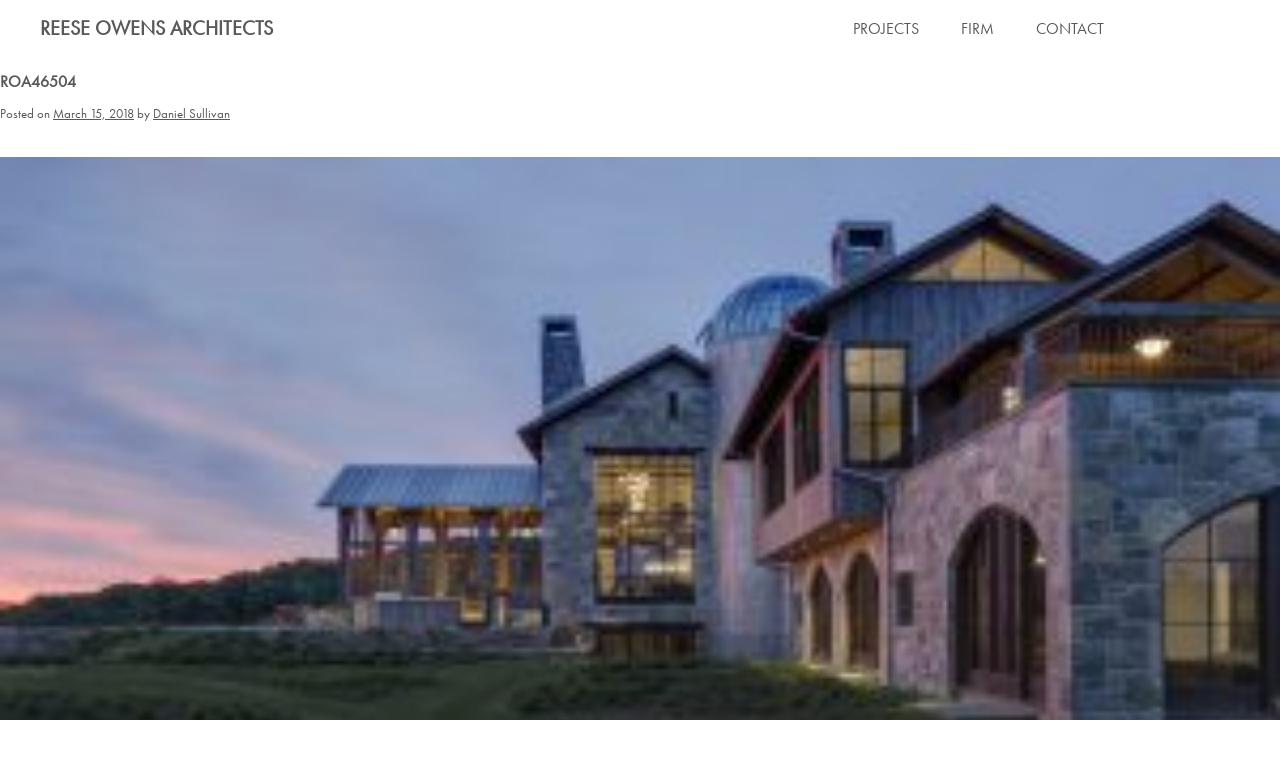

--- FILE ---
content_type: text/html; charset=UTF-8
request_url: https://www.reeseowens.com/project/farmhouse/roa46504/
body_size: 11711
content:
<!DOCTYPE html>
<html lang="en-US">
<head>
<meta charset="UTF-8">
<meta name='viewport' content='width=device-width, initial-scale=1, maximum-scale=1, user-scalable=no' />
<link rel="profile" href="https://gmpg.org/xfn/11">
<link rel="pingback" href="https://www.reeseowens.com/xmlrpc.php">

<meta name='robots' content='index, follow, max-image-preview:large, max-snippet:-1, max-video-preview:-1' />

	<!-- This site is optimized with the Yoast SEO plugin v26.7 - https://yoast.com/wordpress/plugins/seo/ -->
	<title>ROA46504 - Reese Owens Architects</title>
	<link rel="canonical" href="https://www.reeseowens.com/project/farmhouse/roa46504/" />
	<meta property="og:locale" content="en_US" />
	<meta property="og:type" content="article" />
	<meta property="og:title" content="ROA46504 - Reese Owens Architects" />
	<meta property="og:url" content="https://www.reeseowens.com/project/farmhouse/roa46504/" />
	<meta property="og:site_name" content="Reese Owens Architects" />
	<meta property="article:modified_time" content="2018-03-15T19:52:23+00:00" />
	<meta property="og:image" content="https://www.reeseowens.com/project/farmhouse/roa46504" />
	<meta property="og:image:width" content="1920" />
	<meta property="og:image:height" content="942" />
	<meta property="og:image:type" content="image/jpeg" />
	<meta name="twitter:card" content="summary_large_image" />
	<script type="application/ld+json" class="yoast-schema-graph">{"@context":"https://schema.org","@graph":[{"@type":"WebPage","@id":"https://www.reeseowens.com/project/farmhouse/roa46504/","url":"https://www.reeseowens.com/project/farmhouse/roa46504/","name":"ROA46504 - Reese Owens Architects","isPartOf":{"@id":"https://www.reeseowens.com/#website"},"primaryImageOfPage":{"@id":"https://www.reeseowens.com/project/farmhouse/roa46504/#primaryimage"},"image":{"@id":"https://www.reeseowens.com/project/farmhouse/roa46504/#primaryimage"},"thumbnailUrl":"https://www.reeseowens.com/wp-content/uploads/2016/07/ROA46504.jpg","datePublished":"2018-03-15T19:50:48+00:00","dateModified":"2018-03-15T19:52:23+00:00","breadcrumb":{"@id":"https://www.reeseowens.com/project/farmhouse/roa46504/#breadcrumb"},"inLanguage":"en-US","potentialAction":[{"@type":"ReadAction","target":["https://www.reeseowens.com/project/farmhouse/roa46504/"]}]},{"@type":"ImageObject","inLanguage":"en-US","@id":"https://www.reeseowens.com/project/farmhouse/roa46504/#primaryimage","url":"https://www.reeseowens.com/wp-content/uploads/2016/07/ROA46504.jpg","contentUrl":"https://www.reeseowens.com/wp-content/uploads/2016/07/ROA46504.jpg","width":1920,"height":942},{"@type":"BreadcrumbList","@id":"https://www.reeseowens.com/project/farmhouse/roa46504/#breadcrumb","itemListElement":[{"@type":"ListItem","position":1,"name":"Home","item":"https://www.reeseowens.com/"},{"@type":"ListItem","position":2,"name":"FARMHOUSE","item":"https://www.reeseowens.com/project/farmhouse/"},{"@type":"ListItem","position":3,"name":"ROA46504"}]},{"@type":"WebSite","@id":"https://www.reeseowens.com/#website","url":"https://www.reeseowens.com/","name":"Reese Owens Architects","description":"","potentialAction":[{"@type":"SearchAction","target":{"@type":"EntryPoint","urlTemplate":"https://www.reeseowens.com/?s={search_term_string}"},"query-input":{"@type":"PropertyValueSpecification","valueRequired":true,"valueName":"search_term_string"}}],"inLanguage":"en-US"}]}</script>
	<!-- / Yoast SEO plugin. -->


<link rel='dns-prefetch' href='//fonts.googleapis.com' />
<link rel="alternate" type="application/rss+xml" title="Reese Owens Architects &raquo; Feed" href="https://www.reeseowens.com/feed/" />
<link rel="alternate" type="application/rss+xml" title="Reese Owens Architects &raquo; Comments Feed" href="https://www.reeseowens.com/comments/feed/" />
<link rel="alternate" title="oEmbed (JSON)" type="application/json+oembed" href="https://www.reeseowens.com/wp-json/oembed/1.0/embed?url=https%3A%2F%2Fwww.reeseowens.com%2Fproject%2Ffarmhouse%2Froa46504%2F" />
<link rel="alternate" title="oEmbed (XML)" type="text/xml+oembed" href="https://www.reeseowens.com/wp-json/oembed/1.0/embed?url=https%3A%2F%2Fwww.reeseowens.com%2Fproject%2Ffarmhouse%2Froa46504%2F&#038;format=xml" />
<style id='wp-img-auto-sizes-contain-inline-css' type='text/css'>
img:is([sizes=auto i],[sizes^="auto," i]){contain-intrinsic-size:3000px 1500px}
/*# sourceURL=wp-img-auto-sizes-contain-inline-css */
</style>
<style id='wp-emoji-styles-inline-css' type='text/css'>

	img.wp-smiley, img.emoji {
		display: inline !important;
		border: none !important;
		box-shadow: none !important;
		height: 1em !important;
		width: 1em !important;
		margin: 0 0.07em !important;
		vertical-align: -0.1em !important;
		background: none !important;
		padding: 0 !important;
	}
/*# sourceURL=wp-emoji-styles-inline-css */
</style>
<style id='wp-block-library-inline-css' type='text/css'>
:root{--wp-block-synced-color:#7a00df;--wp-block-synced-color--rgb:122,0,223;--wp-bound-block-color:var(--wp-block-synced-color);--wp-editor-canvas-background:#ddd;--wp-admin-theme-color:#007cba;--wp-admin-theme-color--rgb:0,124,186;--wp-admin-theme-color-darker-10:#006ba1;--wp-admin-theme-color-darker-10--rgb:0,107,160.5;--wp-admin-theme-color-darker-20:#005a87;--wp-admin-theme-color-darker-20--rgb:0,90,135;--wp-admin-border-width-focus:2px}@media (min-resolution:192dpi){:root{--wp-admin-border-width-focus:1.5px}}.wp-element-button{cursor:pointer}:root .has-very-light-gray-background-color{background-color:#eee}:root .has-very-dark-gray-background-color{background-color:#313131}:root .has-very-light-gray-color{color:#eee}:root .has-very-dark-gray-color{color:#313131}:root .has-vivid-green-cyan-to-vivid-cyan-blue-gradient-background{background:linear-gradient(135deg,#00d084,#0693e3)}:root .has-purple-crush-gradient-background{background:linear-gradient(135deg,#34e2e4,#4721fb 50%,#ab1dfe)}:root .has-hazy-dawn-gradient-background{background:linear-gradient(135deg,#faaca8,#dad0ec)}:root .has-subdued-olive-gradient-background{background:linear-gradient(135deg,#fafae1,#67a671)}:root .has-atomic-cream-gradient-background{background:linear-gradient(135deg,#fdd79a,#004a59)}:root .has-nightshade-gradient-background{background:linear-gradient(135deg,#330968,#31cdcf)}:root .has-midnight-gradient-background{background:linear-gradient(135deg,#020381,#2874fc)}:root{--wp--preset--font-size--normal:16px;--wp--preset--font-size--huge:42px}.has-regular-font-size{font-size:1em}.has-larger-font-size{font-size:2.625em}.has-normal-font-size{font-size:var(--wp--preset--font-size--normal)}.has-huge-font-size{font-size:var(--wp--preset--font-size--huge)}.has-text-align-center{text-align:center}.has-text-align-left{text-align:left}.has-text-align-right{text-align:right}.has-fit-text{white-space:nowrap!important}#end-resizable-editor-section{display:none}.aligncenter{clear:both}.items-justified-left{justify-content:flex-start}.items-justified-center{justify-content:center}.items-justified-right{justify-content:flex-end}.items-justified-space-between{justify-content:space-between}.screen-reader-text{border:0;clip-path:inset(50%);height:1px;margin:-1px;overflow:hidden;padding:0;position:absolute;width:1px;word-wrap:normal!important}.screen-reader-text:focus{background-color:#ddd;clip-path:none;color:#444;display:block;font-size:1em;height:auto;left:5px;line-height:normal;padding:15px 23px 14px;text-decoration:none;top:5px;width:auto;z-index:100000}html :where(.has-border-color){border-style:solid}html :where([style*=border-top-color]){border-top-style:solid}html :where([style*=border-right-color]){border-right-style:solid}html :where([style*=border-bottom-color]){border-bottom-style:solid}html :where([style*=border-left-color]){border-left-style:solid}html :where([style*=border-width]){border-style:solid}html :where([style*=border-top-width]){border-top-style:solid}html :where([style*=border-right-width]){border-right-style:solid}html :where([style*=border-bottom-width]){border-bottom-style:solid}html :where([style*=border-left-width]){border-left-style:solid}html :where(img[class*=wp-image-]){height:auto;max-width:100%}:where(figure){margin:0 0 1em}html :where(.is-position-sticky){--wp-admin--admin-bar--position-offset:var(--wp-admin--admin-bar--height,0px)}@media screen and (max-width:600px){html :where(.is-position-sticky){--wp-admin--admin-bar--position-offset:0px}}

/*# sourceURL=wp-block-library-inline-css */
</style><style id='global-styles-inline-css' type='text/css'>
:root{--wp--preset--aspect-ratio--square: 1;--wp--preset--aspect-ratio--4-3: 4/3;--wp--preset--aspect-ratio--3-4: 3/4;--wp--preset--aspect-ratio--3-2: 3/2;--wp--preset--aspect-ratio--2-3: 2/3;--wp--preset--aspect-ratio--16-9: 16/9;--wp--preset--aspect-ratio--9-16: 9/16;--wp--preset--color--black: #000000;--wp--preset--color--cyan-bluish-gray: #abb8c3;--wp--preset--color--white: #ffffff;--wp--preset--color--pale-pink: #f78da7;--wp--preset--color--vivid-red: #cf2e2e;--wp--preset--color--luminous-vivid-orange: #ff6900;--wp--preset--color--luminous-vivid-amber: #fcb900;--wp--preset--color--light-green-cyan: #7bdcb5;--wp--preset--color--vivid-green-cyan: #00d084;--wp--preset--color--pale-cyan-blue: #8ed1fc;--wp--preset--color--vivid-cyan-blue: #0693e3;--wp--preset--color--vivid-purple: #9b51e0;--wp--preset--gradient--vivid-cyan-blue-to-vivid-purple: linear-gradient(135deg,rgb(6,147,227) 0%,rgb(155,81,224) 100%);--wp--preset--gradient--light-green-cyan-to-vivid-green-cyan: linear-gradient(135deg,rgb(122,220,180) 0%,rgb(0,208,130) 100%);--wp--preset--gradient--luminous-vivid-amber-to-luminous-vivid-orange: linear-gradient(135deg,rgb(252,185,0) 0%,rgb(255,105,0) 100%);--wp--preset--gradient--luminous-vivid-orange-to-vivid-red: linear-gradient(135deg,rgb(255,105,0) 0%,rgb(207,46,46) 100%);--wp--preset--gradient--very-light-gray-to-cyan-bluish-gray: linear-gradient(135deg,rgb(238,238,238) 0%,rgb(169,184,195) 100%);--wp--preset--gradient--cool-to-warm-spectrum: linear-gradient(135deg,rgb(74,234,220) 0%,rgb(151,120,209) 20%,rgb(207,42,186) 40%,rgb(238,44,130) 60%,rgb(251,105,98) 80%,rgb(254,248,76) 100%);--wp--preset--gradient--blush-light-purple: linear-gradient(135deg,rgb(255,206,236) 0%,rgb(152,150,240) 100%);--wp--preset--gradient--blush-bordeaux: linear-gradient(135deg,rgb(254,205,165) 0%,rgb(254,45,45) 50%,rgb(107,0,62) 100%);--wp--preset--gradient--luminous-dusk: linear-gradient(135deg,rgb(255,203,112) 0%,rgb(199,81,192) 50%,rgb(65,88,208) 100%);--wp--preset--gradient--pale-ocean: linear-gradient(135deg,rgb(255,245,203) 0%,rgb(182,227,212) 50%,rgb(51,167,181) 100%);--wp--preset--gradient--electric-grass: linear-gradient(135deg,rgb(202,248,128) 0%,rgb(113,206,126) 100%);--wp--preset--gradient--midnight: linear-gradient(135deg,rgb(2,3,129) 0%,rgb(40,116,252) 100%);--wp--preset--font-size--small: 13px;--wp--preset--font-size--medium: 20px;--wp--preset--font-size--large: 36px;--wp--preset--font-size--x-large: 42px;--wp--preset--spacing--20: 0.44rem;--wp--preset--spacing--30: 0.67rem;--wp--preset--spacing--40: 1rem;--wp--preset--spacing--50: 1.5rem;--wp--preset--spacing--60: 2.25rem;--wp--preset--spacing--70: 3.38rem;--wp--preset--spacing--80: 5.06rem;--wp--preset--shadow--natural: 6px 6px 9px rgba(0, 0, 0, 0.2);--wp--preset--shadow--deep: 12px 12px 50px rgba(0, 0, 0, 0.4);--wp--preset--shadow--sharp: 6px 6px 0px rgba(0, 0, 0, 0.2);--wp--preset--shadow--outlined: 6px 6px 0px -3px rgb(255, 255, 255), 6px 6px rgb(0, 0, 0);--wp--preset--shadow--crisp: 6px 6px 0px rgb(0, 0, 0);}:where(.is-layout-flex){gap: 0.5em;}:where(.is-layout-grid){gap: 0.5em;}body .is-layout-flex{display: flex;}.is-layout-flex{flex-wrap: wrap;align-items: center;}.is-layout-flex > :is(*, div){margin: 0;}body .is-layout-grid{display: grid;}.is-layout-grid > :is(*, div){margin: 0;}:where(.wp-block-columns.is-layout-flex){gap: 2em;}:where(.wp-block-columns.is-layout-grid){gap: 2em;}:where(.wp-block-post-template.is-layout-flex){gap: 1.25em;}:where(.wp-block-post-template.is-layout-grid){gap: 1.25em;}.has-black-color{color: var(--wp--preset--color--black) !important;}.has-cyan-bluish-gray-color{color: var(--wp--preset--color--cyan-bluish-gray) !important;}.has-white-color{color: var(--wp--preset--color--white) !important;}.has-pale-pink-color{color: var(--wp--preset--color--pale-pink) !important;}.has-vivid-red-color{color: var(--wp--preset--color--vivid-red) !important;}.has-luminous-vivid-orange-color{color: var(--wp--preset--color--luminous-vivid-orange) !important;}.has-luminous-vivid-amber-color{color: var(--wp--preset--color--luminous-vivid-amber) !important;}.has-light-green-cyan-color{color: var(--wp--preset--color--light-green-cyan) !important;}.has-vivid-green-cyan-color{color: var(--wp--preset--color--vivid-green-cyan) !important;}.has-pale-cyan-blue-color{color: var(--wp--preset--color--pale-cyan-blue) !important;}.has-vivid-cyan-blue-color{color: var(--wp--preset--color--vivid-cyan-blue) !important;}.has-vivid-purple-color{color: var(--wp--preset--color--vivid-purple) !important;}.has-black-background-color{background-color: var(--wp--preset--color--black) !important;}.has-cyan-bluish-gray-background-color{background-color: var(--wp--preset--color--cyan-bluish-gray) !important;}.has-white-background-color{background-color: var(--wp--preset--color--white) !important;}.has-pale-pink-background-color{background-color: var(--wp--preset--color--pale-pink) !important;}.has-vivid-red-background-color{background-color: var(--wp--preset--color--vivid-red) !important;}.has-luminous-vivid-orange-background-color{background-color: var(--wp--preset--color--luminous-vivid-orange) !important;}.has-luminous-vivid-amber-background-color{background-color: var(--wp--preset--color--luminous-vivid-amber) !important;}.has-light-green-cyan-background-color{background-color: var(--wp--preset--color--light-green-cyan) !important;}.has-vivid-green-cyan-background-color{background-color: var(--wp--preset--color--vivid-green-cyan) !important;}.has-pale-cyan-blue-background-color{background-color: var(--wp--preset--color--pale-cyan-blue) !important;}.has-vivid-cyan-blue-background-color{background-color: var(--wp--preset--color--vivid-cyan-blue) !important;}.has-vivid-purple-background-color{background-color: var(--wp--preset--color--vivid-purple) !important;}.has-black-border-color{border-color: var(--wp--preset--color--black) !important;}.has-cyan-bluish-gray-border-color{border-color: var(--wp--preset--color--cyan-bluish-gray) !important;}.has-white-border-color{border-color: var(--wp--preset--color--white) !important;}.has-pale-pink-border-color{border-color: var(--wp--preset--color--pale-pink) !important;}.has-vivid-red-border-color{border-color: var(--wp--preset--color--vivid-red) !important;}.has-luminous-vivid-orange-border-color{border-color: var(--wp--preset--color--luminous-vivid-orange) !important;}.has-luminous-vivid-amber-border-color{border-color: var(--wp--preset--color--luminous-vivid-amber) !important;}.has-light-green-cyan-border-color{border-color: var(--wp--preset--color--light-green-cyan) !important;}.has-vivid-green-cyan-border-color{border-color: var(--wp--preset--color--vivid-green-cyan) !important;}.has-pale-cyan-blue-border-color{border-color: var(--wp--preset--color--pale-cyan-blue) !important;}.has-vivid-cyan-blue-border-color{border-color: var(--wp--preset--color--vivid-cyan-blue) !important;}.has-vivid-purple-border-color{border-color: var(--wp--preset--color--vivid-purple) !important;}.has-vivid-cyan-blue-to-vivid-purple-gradient-background{background: var(--wp--preset--gradient--vivid-cyan-blue-to-vivid-purple) !important;}.has-light-green-cyan-to-vivid-green-cyan-gradient-background{background: var(--wp--preset--gradient--light-green-cyan-to-vivid-green-cyan) !important;}.has-luminous-vivid-amber-to-luminous-vivid-orange-gradient-background{background: var(--wp--preset--gradient--luminous-vivid-amber-to-luminous-vivid-orange) !important;}.has-luminous-vivid-orange-to-vivid-red-gradient-background{background: var(--wp--preset--gradient--luminous-vivid-orange-to-vivid-red) !important;}.has-very-light-gray-to-cyan-bluish-gray-gradient-background{background: var(--wp--preset--gradient--very-light-gray-to-cyan-bluish-gray) !important;}.has-cool-to-warm-spectrum-gradient-background{background: var(--wp--preset--gradient--cool-to-warm-spectrum) !important;}.has-blush-light-purple-gradient-background{background: var(--wp--preset--gradient--blush-light-purple) !important;}.has-blush-bordeaux-gradient-background{background: var(--wp--preset--gradient--blush-bordeaux) !important;}.has-luminous-dusk-gradient-background{background: var(--wp--preset--gradient--luminous-dusk) !important;}.has-pale-ocean-gradient-background{background: var(--wp--preset--gradient--pale-ocean) !important;}.has-electric-grass-gradient-background{background: var(--wp--preset--gradient--electric-grass) !important;}.has-midnight-gradient-background{background: var(--wp--preset--gradient--midnight) !important;}.has-small-font-size{font-size: var(--wp--preset--font-size--small) !important;}.has-medium-font-size{font-size: var(--wp--preset--font-size--medium) !important;}.has-large-font-size{font-size: var(--wp--preset--font-size--large) !important;}.has-x-large-font-size{font-size: var(--wp--preset--font-size--x-large) !important;}
/*# sourceURL=global-styles-inline-css */
</style>

<style id='classic-theme-styles-inline-css' type='text/css'>
/*! This file is auto-generated */
.wp-block-button__link{color:#fff;background-color:#32373c;border-radius:9999px;box-shadow:none;text-decoration:none;padding:calc(.667em + 2px) calc(1.333em + 2px);font-size:1.125em}.wp-block-file__button{background:#32373c;color:#fff;text-decoration:none}
/*# sourceURL=/wp-includes/css/classic-themes.min.css */
</style>
<style id='responsive-menu-inline-css' type='text/css'>
#rmp_menu_trigger-705{width: 50px;height: 50px;position: fixed;top: 10px;border-radius: 5px;display: none;text-decoration: none;right: 5%;background: transparent;transition: transform 0.5s, background-color 1s}#rmp_menu_trigger-705 .rmp-trigger-box{width: 21px;color: #fff}#rmp_menu_trigger-705 .rmp-trigger-icon-active, #rmp_menu_trigger-705 .rmp-trigger-text-open{display: none}#rmp_menu_trigger-705.is-active .rmp-trigger-icon-active, #rmp_menu_trigger-705.is-active .rmp-trigger-text-open{display: inline}#rmp_menu_trigger-705.is-active .rmp-trigger-icon-inactive, #rmp_menu_trigger-705.is-active .rmp-trigger-text{display: none}#rmp_menu_trigger-705 .rmp-trigger-label{color: #fff;pointer-events: none;line-height: 13px;font-family: inherit;font-size: 13px;display: inline;text-transform: inherit}#rmp_menu_trigger-705 .rmp-trigger-label.rmp-trigger-label-top{display: block;margin-bottom: 12px}#rmp_menu_trigger-705 .rmp-trigger-label.rmp-trigger-label-bottom{display: block;margin-top: 12px}#rmp_menu_trigger-705 .responsive-menu-pro-inner{display: block}#rmp_menu_trigger-705 .rmp-trigger-icon-inactive .rmp-font-icon{color: #FFFFFF}#rmp_menu_trigger-705 .responsive-menu-pro-inner, #rmp_menu_trigger-705 .responsive-menu-pro-inner::before, #rmp_menu_trigger-705 .responsive-menu-pro-inner::after{width: 21px;height: 5px;background-color: #FFFFFF;border-radius: 4px;position: absolute}#rmp_menu_trigger-705 .rmp-trigger-icon-active .rmp-font-icon{color: #FFFFFF}#rmp_menu_trigger-705.is-active .responsive-menu-pro-inner, #rmp_menu_trigger-705.is-active .responsive-menu-pro-inner::before, #rmp_menu_trigger-705.is-active .responsive-menu-pro-inner::after{background-color: #FFFFFF}#rmp_menu_trigger-705:hover .rmp-trigger-icon-inactive .rmp-font-icon{color: #FFFFFF}#rmp_menu_trigger-705:not(.is-active):hover .responsive-menu-pro-inner, #rmp_menu_trigger-705:not(.is-active):hover .responsive-menu-pro-inner::before, #rmp_menu_trigger-705:not(.is-active):hover .responsive-menu-pro-inner::after{background-color: #FFFFFF}#rmp_menu_trigger-705 .responsive-menu-pro-inner::before{top: 10px}#rmp_menu_trigger-705 .responsive-menu-pro-inner::after{bottom: 10px}#rmp_menu_trigger-705.is-active .responsive-menu-pro-inner::after{bottom: 0}@media screen and (max-width: 400px){#site-navigation{display: none !important}#rmp_menu_trigger-705{display: block}#rmp-container-705{position: fixed;top: 0;margin: 0;transition: transform 0.5s;overflow: auto;display: block;width: 75%;max-width: 100px;background-color: #ffffff;background-image: url("");height: 100%;left: 0;padding-top: 0px;padding-left: 0px;padding-bottom: 0px;padding-right: 0px}#rmp-menu-wrap-705{padding-top: 0px;padding-left: 0px;padding-bottom: 0px;padding-right: 0px;background-color: #ffffff}#rmp-menu-wrap-705 .rmp-menu, #rmp-menu-wrap-705 .rmp-submenu{width: 100%;box-sizing: border-box;margin: 0;padding: 0}#rmp-menu-wrap-705 .rmp-submenu-depth-1 .rmp-menu-item-link{padding-left: 10%}#rmp-menu-wrap-705 .rmp-submenu-depth-2 .rmp-menu-item-link{padding-left: 15%}#rmp-menu-wrap-705 .rmp-submenu-depth-3 .rmp-menu-item-link{padding-left: 20%}#rmp-menu-wrap-705 .rmp-submenu-depth-4 .rmp-menu-item-link{padding-left: 25%}#rmp-menu-wrap-705 .rmp-submenu.rmp-submenu-open{display: block}#rmp-menu-wrap-705 .rmp-menu-item{width: 100%;list-style: none;margin: 0}#rmp-menu-wrap-705 .rmp-menu-item-link{height: 44px;line-height: 44px;font-size: 13px;border-bottom: 1px solid #ffffff;font-family: inherit;color: #5f5f5f;text-align: left;background-color: #ffffff;font-weight: normal;letter-spacing: 0px;display: block;box-sizing: border-box;width: 100%;text-decoration: none;position: relative;overflow: hidden;transition: background-color 1s, border-color 1s, 1s;padding: 0 5%;padding-right: 54px}#rmp-menu-wrap-705 .rmp-menu-item-link:after, #rmp-menu-wrap-705 .rmp-menu-item-link:before{display: none}#rmp-menu-wrap-705 .rmp-menu-item-link:hover, #rmp-menu-wrap-705 .rmp-menu-item-link:focus{color: #ff6600;border-color: #ffffff;background-color: #3C3C3C}#rmp-menu-wrap-705 .rmp-menu-item-link:focus{outline: none;border-color: unset;box-shadow: unset}#rmp-menu-wrap-705 .rmp-menu-item-link .rmp-font-icon{height: 44px;line-height: 44px;margin-right: 10px;font-size: 13px}#rmp-menu-wrap-705 .rmp-menu-current-item .rmp-menu-item-link{color: #ff6600;border-color: #212121;background-color: #5f5f5f}#rmp-menu-wrap-705 .rmp-menu-current-item .rmp-menu-item-link:hover, #rmp-menu-wrap-705 .rmp-menu-current-item .rmp-menu-item-link:focus{color: #ff6600;border-color: #3f3f3f;background-color: #43494C}#rmp-menu-wrap-705 .rmp-menu-subarrow{position: absolute;top: 0;bottom: 0;text-align: center;overflow: hidden;background-size: cover;overflow: hidden;right: 0;border-left-style: solid;border-left-color: #ffffff;border-left-width: 1px;height: 44px;width: 44px;color: #5f5f5f;background-color: #ffffff}#rmp-menu-wrap-705 .rmp-menu-subarrow svg{fill: #5f5f5f}#rmp-menu-wrap-705 .rmp-menu-subarrow:hover{color: #ff6600;border-color: #ffffff;background-color: #3C3C3C}#rmp-menu-wrap-705 .rmp-menu-subarrow:hover svg{fill: #ff6600}#rmp-menu-wrap-705 .rmp-menu-subarrow .rmp-font-icon{margin-right: unset}#rmp-menu-wrap-705 .rmp-menu-subarrow *{vertical-align: middle;line-height: 44px}#rmp-menu-wrap-705 .rmp-menu-subarrow-active{display: block;background-size: cover;color: #fff;border-color: #212121;background-color: #212121}#rmp-menu-wrap-705 .rmp-menu-subarrow-active svg{fill: #fff}#rmp-menu-wrap-705 .rmp-menu-subarrow-active:hover{color: #fff;border-color: #fff;background-color: #3f3f3f}#rmp-menu-wrap-705 .rmp-menu-subarrow-active:hover svg{fill: #fff}#rmp-menu-wrap-705 .rmp-submenu{display: none}#rmp-menu-wrap-705 .rmp-submenu .rmp-menu-item-link{height: 44px;line-height: 44px;letter-spacing: 0px;font-size: 13px;border-bottom: 1px solid #ffffff;font-family: inherit;font-weight: normal;color: #5f5f5f;text-align: left;background-color: #ffffff}#rmp-menu-wrap-705 .rmp-submenu .rmp-menu-item-link:hover, #rmp-menu-wrap-705 .rmp-submenu .rmp-menu-item-link:focus{color: #ff6600;border-color: #ffffff;background-color: #3C3C3C}#rmp-menu-wrap-705 .rmp-submenu .rmp-menu-current-item .rmp-menu-item-link{color: #ff6600;border-color: #212121;background-color: #5f5f5f}#rmp-menu-wrap-705 .rmp-submenu .rmp-menu-current-item .rmp-menu-item-link:hover, #rmp-menu-wrap-705 .rmp-submenu .rmp-menu-current-item .rmp-menu-item-link:focus{color: #ff6600;border-color: #3f3f3f;background-color: #43494C}#rmp-menu-wrap-705 .rmp-submenu .rmp-menu-subarrow{right: 0;border-right: unset;border-left-style: solid;border-left-color: #ffffff;border-left-width: 1px;height: 44px;line-height: 44px;width: 44px;color: #5f5f5f;background-color: #ffffff}#rmp-menu-wrap-705 .rmp-submenu .rmp-menu-subarrow:hover{color: #ff6600;border-color: #ffffff;background-color: #3C3C3C}#rmp-menu-wrap-705 .rmp-submenu .rmp-menu-subarrow-active{color: #fff;border-color: #212121;background-color: #212121}#rmp-menu-wrap-705 .rmp-submenu .rmp-menu-subarrow-active:hover{color: #fff;border-color: #fff;background-color: #3f3f3f}#rmp-menu-wrap-705 .rmp-menu-item-description{margin: 0;padding: 5px 5%;opacity: 0.8;color: #5f5f5f}#rmp-search-box-705{display: block;padding-top: 0px;padding-left: 5%;padding-bottom: 0px;padding-right: 5%}#rmp-search-box-705 .rmp-search-form{margin: 0}#rmp-search-box-705 .rmp-search-box{background: #fff;border: 1px solid #dadada;color: #333;width: 100%;padding: 0 5%;border-radius: 30px;height: 45px;-webkit-appearance: none}#rmp-search-box-705 .rmp-search-box::placeholder{color: #C7C7CD}#rmp-search-box-705 .rmp-search-box:focus{background-color: #fff;outline: 2px solid #dadada;color: #333}#rmp-menu-title-705{background-color: #43494C;color: #5f5f5f;text-align: left;font-size: 14px;padding-top: 10%;padding-left: 5%;padding-bottom: 0%;padding-right: 5%;font-weight: 400;transition: background-color 1s, border-color 1s, color 1s}#rmp-menu-title-705:hover{background-color: #43494C;color: #ff6600}#rmp-menu-title-705 > .rmp-menu-title-link{color: #5f5f5f;width: 100%;background-color: unset;text-decoration: none}#rmp-menu-title-705 > .rmp-menu-title-link:hover{color: #ff6600}#rmp-menu-title-705 .rmp-font-icon{font-size: 14px}#rmp-menu-additional-content-705{padding-top: 0px;padding-left: 5%;padding-bottom: 0px;padding-right: 5%;color: #fff;text-align: center;font-size: 16px}}.rmp-container{display: none;visibility: visible;padding: 0px 0px 0px 0px;z-index: 99998;transition: all 0.3s}.rmp-container.rmp-fade-top, .rmp-container.rmp-fade-left, .rmp-container.rmp-fade-right, .rmp-container.rmp-fade-bottom{display: none}.rmp-container.rmp-slide-left, .rmp-container.rmp-push-left{transform: translateX(-100%);-ms-transform: translateX(-100%);-webkit-transform: translateX(-100%);-moz-transform: translateX(-100%)}.rmp-container.rmp-slide-left.rmp-menu-open, .rmp-container.rmp-push-left.rmp-menu-open{transform: translateX(0);-ms-transform: translateX(0);-webkit-transform: translateX(0);-moz-transform: translateX(0)}.rmp-container.rmp-slide-right, .rmp-container.rmp-push-right{transform: translateX(100%);-ms-transform: translateX(100%);-webkit-transform: translateX(100%);-moz-transform: translateX(100%)}.rmp-container.rmp-slide-right.rmp-menu-open, .rmp-container.rmp-push-right.rmp-menu-open{transform: translateX(0);-ms-transform: translateX(0);-webkit-transform: translateX(0);-moz-transform: translateX(0)}.rmp-container.rmp-slide-top, .rmp-container.rmp-push-top{transform: translateY(-100%);-ms-transform: translateY(-100%);-webkit-transform: translateY(-100%);-moz-transform: translateY(-100%)}.rmp-container.rmp-slide-top.rmp-menu-open, .rmp-container.rmp-push-top.rmp-menu-open{transform: translateY(0);-ms-transform: translateY(0);-webkit-transform: translateY(0);-moz-transform: translateY(0)}.rmp-container.rmp-slide-bottom, .rmp-container.rmp-push-bottom{transform: translateY(100%);-ms-transform: translateY(100%);-webkit-transform: translateY(100%);-moz-transform: translateY(100%)}.rmp-container.rmp-slide-bottom.rmp-menu-open, .rmp-container.rmp-push-bottom.rmp-menu-open{transform: translateX(0);-ms-transform: translateX(0);-webkit-transform: translateX(0);-moz-transform: translateX(0)}.rmp-container::-webkit-scrollbar{width: 0px}.rmp-container ::-webkit-scrollbar-track{box-shadow: inset 0 0 5px transparent}.rmp-container ::-webkit-scrollbar-thumb{background: transparent}.rmp-container ::-webkit-scrollbar-thumb:hover{background: transparent}.rmp-container .rmp-menu-wrap .rmp-menu{transition: none;border-radius: 0;box-shadow: none;background: none;border: 0;bottom: auto;box-sizing: border-box;clip: auto;color: #666;display: block;float: none;font-family: inherit;font-size: 14px;height: auto;left: auto;line-height: 1.7;list-style-type: none;margin: 0;min-height: auto;max-height: none;opacity: 1;outline: none;overflow: visible;padding: 0;position: relative;pointer-events: auto;right: auto;text-align: left;text-decoration: none;text-indent: 0;text-transform: none;transform: none;top: auto;visibility: inherit;width: auto;word-wrap: break-word;white-space: normal}.rmp-container .rmp-menu-additional-content{display: block;word-break: break-word}.rmp-container .rmp-menu-title{display: flex;flex-direction: column}.rmp-container .rmp-menu-title .rmp-menu-title-image{max-width: 100%;margin-bottom: 15px;display: block;margin: auto;margin-bottom: 15px}button.rmp_menu_trigger{z-index: 999999;overflow: hidden;outline: none;border: 0;display: none;margin: 0;transition: transform 0.5s, background-color 0.5s;padding: 0}button.rmp_menu_trigger .responsive-menu-pro-inner::before, button.rmp_menu_trigger .responsive-menu-pro-inner::after{content: "";display: block}button.rmp_menu_trigger .responsive-menu-pro-inner::before{top: 10px}button.rmp_menu_trigger .responsive-menu-pro-inner::after{bottom: 10px}button.rmp_menu_trigger .rmp-trigger-box{width: 40px;display: inline-block;position: relative;pointer-events: none;vertical-align: super}.admin-bar .rmp-container, .admin-bar .rmp_menu_trigger{margin-top: 32px !important}@media screen and (max-width: 782px){.admin-bar .rmp-container, .admin-bar .rmp_menu_trigger{margin-top: 46px !important}}.rmp-menu-trigger-boring .responsive-menu-pro-inner{transition-property: none}.rmp-menu-trigger-boring .responsive-menu-pro-inner::after, .rmp-menu-trigger-boring .responsive-menu-pro-inner::before{transition-property: none}.rmp-menu-trigger-boring.is-active .responsive-menu-pro-inner{transform: rotate(45deg)}.rmp-menu-trigger-boring.is-active .responsive-menu-pro-inner:before{top: 0;opacity: 0}.rmp-menu-trigger-boring.is-active .responsive-menu-pro-inner:after{bottom: 0;transform: rotate(-90deg)}
/*# sourceURL=responsive-menu-inline-css */
</style>
<link rel='stylesheet' id='dashicons-css' href='https://www.reeseowens.com/wp-includes/css/dashicons.min.css?ver=e4d7b2594d1da6c226490c66da87e0e6' type='text/css' media='all' />
<link rel='stylesheet' id='dmm_roa_theme-style-css' href='https://www.reeseowens.com/wp-content/themes/dmm_roa_theme/style.css?ver=e4d7b2594d1da6c226490c66da87e0e6' type='text/css' media='all' />
<link rel='stylesheet' id='dmm_roa_google-pt-sans-css' href='//fonts.googleapis.com/css?family=PT+Sans&#038;ver=e4d7b2594d1da6c226490c66da87e0e6' type='text/css' media='all' />
<script type="text/javascript" src="https://www.reeseowens.com/wp-includes/js/jquery/jquery.min.js?ver=3.7.1" id="jquery-core-js"></script>
<script type="text/javascript" src="https://www.reeseowens.com/wp-includes/js/jquery/jquery-migrate.min.js?ver=3.4.1" id="jquery-migrate-js"></script>
<script type="text/javascript" src="https://www.reeseowens.com/wp-content/themes/dmm_roa_theme/js/imagesloaded.pkgd.min.js?ver=2015082" id="dmm_roa_images_loaded-js"></script>
<link rel="https://api.w.org/" href="https://www.reeseowens.com/wp-json/" /><link rel="alternate" title="JSON" type="application/json" href="https://www.reeseowens.com/wp-json/wp/v2/media/612" /><link rel="EditURI" type="application/rsd+xml" title="RSD" href="https://www.reeseowens.com/xmlrpc.php?rsd" />
<link rel="apple-touch-icon" sizes="180x180" href="/icons/apple-touch-icon.png"><link rel="icon" type="image/png" sizes="32x32" href="/icons/favicon-32x32.png"><link rel="icon" type="image/png" sizes="16x16" href="/icons/favicon-16x16.png"><link rel="manifest" href="/icons/site.webmanifest"><link rel="mask-icon" href="/icons/safari-pinned-tab.svg" color="#595959"><link rel="shortcut icon" href="/icons/favicon.ico"><meta name="msapplication-TileColor" content="#595959"><meta name="msapplication-config" content="/icons/browserconfig.xml"><meta name="theme-color" content="#595959"><style type="text/css">.recentcomments a{display:inline !important;padding:0 !important;margin:0 !important;}</style><script src="//use.typekit.net/vkx3gah.js"></script>
<script>try{Typekit.load();}catch(e){}</script>
</head>

<body data-rsssl=1 class="attachment wp-singular attachment-template-default single single-attachment postid-612 attachmentid-612 attachment-jpeg wp-theme-dmm_roa_theme attachment-roa46504 roa46504 ">
<div id="page" class="hfeed site">
	<a class="skip-link screen-reader-text" href="#content">Skip to content</a>

	<header id="masthead" class="site-header" role="banner">
		<div class="site-branding">
				<h1 class="site-title"><a href="https://www.reeseowens.com/" rel="home">Reese Owens Architects</a></h1>
		</div><!-- .site-branding -->

		<nav id="site-navigation" class="main-navigation" role="navigation">
			<div class="menu-menu-1-container"><ul id="primary-menu" class="menu"><li id="menu-item-19" class="nav-projects menu-item menu-item-type-post_type menu-item-object-page menu-item-19"><a href="https://www.reeseowens.com/projects/">PROJECTS</a></li>
<li id="menu-item-14" class="nav-firm menu-item menu-item-type-post_type menu-item-object-page menu-item-14"><a href="https://www.reeseowens.com/firm/">FIRM</a></li>
<li id="menu-item-13" class="menu-item menu-item-type-post_type menu-item-object-page menu-item-13"><a href="https://www.reeseowens.com/firm/contact/">CONTACT</a></li>
<li id="menu-item-46" class="icn-nav icn-houzz menu-item menu-item-type-custom menu-item-object-custom menu-item-46"><a href="http://houzz.com/">Houzz</a></li>
<li id="menu-item-47" class="icn-nav icn-instagram menu-item menu-item-type-custom menu-item-object-custom menu-item-47"><a href="http://instagram.com/">Instagram</a></li>
<li id="menu-item-48" class="icn-nav icn-twitter menu-item menu-item-type-custom menu-item-object-custom menu-item-48"><a href="http://twitter.com/">Twitter</a></li>
<li id="menu-item-49" class="icn-nav icn-facebook menu-item menu-item-type-custom menu-item-object-custom menu-item-49"><a href="http://facebook.com">Facebook</a></li>
</ul></div>		</nav><!-- #site-navigation -->
			</header><!-- #masthead -->

	<div id="content" class="site-content">

	<div id="primary" class="content-area">
		<main id="main" class="site-main" role="main">

		
			
<article id="post-612" class="post-612 attachment type-attachment status-inherit hentry">
	<header class="entry-header">
		<h1 class="entry-title">ROA46504</h1>
		<div class="entry-meta">
			<span class="posted-on">Posted on <a href="https://www.reeseowens.com/project/farmhouse/roa46504/" rel="bookmark"><time class="entry-date published" datetime="2018-03-15T19:50:48+00:00">March 15, 2018</time><time class="updated" datetime="2018-03-15T19:52:23+00:00">March 15, 2018</time></a></span><span class="byline"> by <span class="author vcard"><a class="url fn n" href="https://www.reeseowens.com/author/daniel-sullivan/">Daniel Sullivan</a></span></span>		</div><!-- .entry-meta -->
	</header><!-- .entry-header -->

	<div class="entry-content">
		<p class="attachment"><a href='https://www.reeseowens.com/wp-content/uploads/2016/07/ROA46504.jpg'><img decoding="async" width="300" height="147" src="https://www.reeseowens.com/wp-content/uploads/2016/07/ROA46504-300x147.jpg" class="attachment-medium size-medium" srcset="https://www.reeseowens.com/wp-content/uploads/2016/07/ROA46504-300x147.jpg 300w, https://www.reeseowens.com/wp-content/uploads/2016/07/ROA46504-768x377.jpg 768w, https://www.reeseowens.com/wp-content/uploads/2016/07/ROA46504-1024x502.jpg 1024w, https://www.reeseowens.com/wp-content/uploads/2016/07/ROA46504-640x314.jpg 640w, https://www.reeseowens.com/wp-content/uploads/2016/07/ROA46504-520x256.jpg 520w, https://www.reeseowens.com/wp-content/uploads/2016/07/ROA46504.jpg 1920w" sizes="(max-width: 300px) 100vw, 300px" /></a></p>
			</div><!-- .entry-content -->

	<footer class="entry-footer">
			</footer><!-- .entry-footer -->
</article><!-- #post-## -->


			
	<nav class="navigation post-navigation" aria-label="Posts">
		<h2 class="screen-reader-text">Post navigation</h2>
		<div class="nav-links"><div class="nav-previous"><a href="https://www.reeseowens.com/project/farmhouse/" rel="prev">FARMHOUSE</a></div></div>
	</nav>
			
		
		</main><!-- #main -->
	</div><!-- #primary -->


<div id="secondary" class="widget-area" role="complementary">
	<aside id="search-2" class="widget widget_search"><form role="search" method="get" class="search-form" action="https://www.reeseowens.com/">
				<label>
					<span class="screen-reader-text">Search for:</span>
					<input type="search" class="search-field" placeholder="Search &hellip;" value="" name="s" />
				</label>
				<input type="submit" class="search-submit" value="Search" />
			</form></aside><aside id="recent-comments-2" class="widget widget_recent_comments"><h2 class="widget-title">Recent Comments</h2><ul id="recentcomments"></ul></aside><aside id="archives-2" class="widget widget_archive"><h2 class="widget-title">Archives</h2>
			<ul>
							</ul>

			</aside><aside id="categories-2" class="widget widget_categories"><h2 class="widget-title">Categories</h2>
			<ul>
				<li class="cat-item-none">No categories</li>			</ul>

			</aside><aside id="meta-2" class="widget widget_meta"><h2 class="widget-title">Meta</h2>
		<ul>
						<li><a rel="nofollow" href="https://www.reeseowens.com/wp-login.php">Log in</a></li>
			<li><a href="https://www.reeseowens.com/feed/">Entries feed</a></li>
			<li><a href="https://www.reeseowens.com/comments/feed/">Comments feed</a></li>

			<li><a href="https://wordpress.org/">WordPress.org</a></li>
		</ul>

		</aside></div><!-- #secondary -->

	</div><!-- #content -->
</div><!-- #page -->
 
<script type="speculationrules">
{"prefetch":[{"source":"document","where":{"and":[{"href_matches":"/*"},{"not":{"href_matches":["/wp-*.php","/wp-admin/*","/wp-content/uploads/*","/wp-content/*","/wp-content/plugins/*","/wp-content/themes/dmm_roa_theme/*","/*\\?(.+)"]}},{"not":{"selector_matches":"a[rel~=\"nofollow\"]"}},{"not":{"selector_matches":".no-prefetch, .no-prefetch a"}}]},"eagerness":"conservative"}]}
</script>
			<button type="button"  aria-controls="rmp-container-705" aria-label="Menu Trigger" id="rmp_menu_trigger-705"  class="rmp_menu_trigger rmp-menu-trigger-boring">
								<span class="rmp-trigger-box">
									<img src="https://www.reeseowens.com//wp-content/uploads/2016/04/icn.menu_.png" alt="" class="rmp-trigger-icon rmp-trigger-icon-inactive" width="100" height="100">
									<img src="https://www.reeseowens.com//wp-content/uploads/2016/04/icn.menu_.png" alt="" class="rmp-trigger-icon rmp-trigger-icon-active" width="100" height="100">
								</span>
					</button>
						<div id="rmp-container-705" class="rmp-container rmp-container rmp-slide-top">
							<div id="rmp-menu-title-705" class="rmp-menu-title">
									<span class="rmp-menu-title-link">
										<span></span>					</span>
							</div>
			<div id="rmp-menu-wrap-705" class="rmp-menu-wrap"><ul id="rmp-menu-705" class="rmp-menu" role="menubar" aria-label="Default Menu"><li id="rmp-menu-item-19" class="nav-projects menu-item menu-item-type-post_type menu-item-object-page rmp-menu-item rmp-menu-top-level-item" role="none"><a  href="https://www.reeseowens.com/projects/"  class="rmp-menu-item-link"  role="menuitem"  >PROJECTS</a></li><li id="rmp-menu-item-14" class="nav-firm menu-item menu-item-type-post_type menu-item-object-page rmp-menu-item rmp-menu-top-level-item" role="none"><a  href="https://www.reeseowens.com/firm/"  class="rmp-menu-item-link"  role="menuitem"  >FIRM</a></li><li id="rmp-menu-item-13" class=" menu-item menu-item-type-post_type menu-item-object-page rmp-menu-item rmp-menu-top-level-item" role="none"><a  href="https://www.reeseowens.com/firm/contact/"  class="rmp-menu-item-link"  role="menuitem"  >CONTACT</a></li><li id="rmp-menu-item-46" class="icn-nav icn-houzz menu-item menu-item-type-custom menu-item-object-custom rmp-menu-item rmp-menu-top-level-item" role="none"><a  href="http://houzz.com/"  class="rmp-menu-item-link"  role="menuitem"  >Houzz</a></li><li id="rmp-menu-item-47" class="icn-nav icn-instagram menu-item menu-item-type-custom menu-item-object-custom rmp-menu-item rmp-menu-top-level-item" role="none"><a  href="http://instagram.com/"  class="rmp-menu-item-link"  role="menuitem"  >Instagram</a></li><li id="rmp-menu-item-48" class="icn-nav icn-twitter menu-item menu-item-type-custom menu-item-object-custom rmp-menu-item rmp-menu-top-level-item" role="none"><a  href="http://twitter.com/"  class="rmp-menu-item-link"  role="menuitem"  >Twitter</a></li><li id="rmp-menu-item-49" class="icn-nav icn-facebook menu-item menu-item-type-custom menu-item-object-custom rmp-menu-item rmp-menu-top-level-item" role="none"><a  href="http://facebook.com"  class="rmp-menu-item-link"  role="menuitem"  >Facebook</a></li></ul></div>			<div id="rmp-search-box-705" class="rmp-search-box">
					<form action="https://www.reeseowens.com/" class="rmp-search-form" role="search">
						<input type="search" name="s" title="Search" placeholder="Search" class="rmp-search-box">
					</form>
				</div>
						<div id="rmp-menu-additional-content-705" class="rmp-menu-additional-content">
									</div>
						</div>
			<script type="text/javascript" id="rmp_menu_scripts-js-extra">
/* <![CDATA[ */
var rmp_menu = {"ajaxURL":"https://www.reeseowens.com/wp-admin/admin-ajax.php","wp_nonce":"b16178f494","menu":[{"menu_theme":null,"theme_type":"default","theme_location_menu":"","submenu_submenu_arrow_width":"44","submenu_submenu_arrow_width_unit":"px","submenu_submenu_arrow_height":"44","submenu_submenu_arrow_height_unit":"px","submenu_arrow_position":"right","submenu_sub_arrow_background_colour":"#ffffff","submenu_sub_arrow_background_hover_colour":"#3C3C3C","submenu_sub_arrow_background_colour_active":"#212121","submenu_sub_arrow_background_hover_colour_active":"#3f3f3f","submenu_sub_arrow_border_width":"1","submenu_sub_arrow_border_width_unit":"px","submenu_sub_arrow_border_colour":"#ffffff","submenu_sub_arrow_border_hover_colour":"#ffffff","submenu_sub_arrow_border_colour_active":"#212121","submenu_sub_arrow_border_hover_colour_active":"#fff","submenu_sub_arrow_shape_colour":"#5f5f5f","submenu_sub_arrow_shape_hover_colour":"#ff6600","submenu_sub_arrow_shape_colour_active":"#fff","submenu_sub_arrow_shape_hover_colour_active":"#fff","use_header_bar":"off","header_bar_items_order":"{\"logo\": \"on\",\"title\":\"on\",\"search\":\"on\",\"html content\":\"on\",\"button\":\"on\"}","header_bar_title":"","header_bar_html_content":"","header_bar_logo":"","header_bar_logo_link":"","header_bar_logo_width":null,"header_bar_logo_width_unit":"%","header_bar_logo_height":null,"header_bar_logo_height_unit":"%","header_bar_height":"80","header_bar_height_unit":"px","header_bar_padding":{"top":"0px","right":"5%","bottom":"0px","left":"5%"},"header_bar_font":"","header_bar_font_size":"14","header_bar_font_size_unit":"px","header_bar_text_color":"#ffffff","header_bar_background_color":"#ffffff","header_bar_breakpoint":"800","header_bar_position_type":"fixed","header_bar_adjust_page":null,"header_bar_scroll_enable":"off","header_bar_scroll_background_color":"#36bdf6","mobile_breakpoint":"600","tablet_breakpoint":"400","transition_speed":"1","sub_menu_speed":"0.2","show_menu_on_page_load":"","menu_disable_scrolling":"off","menu_overlay":"off","menu_overlay_colour":"rgba(0,0,0,0.7)","desktop_menu_width":"","desktop_menu_width_unit":"px","desktop_menu_positioning":"fixed","desktop_menu_side":"","desktop_menu_to_hide":"","use_current_theme_location":"off","mega_menu":{"225":"off","227":"off","229":"off","228":"off","226":"off"},"desktop_submenu_open_animation":"","desktop_submenu_open_animation_speed":"0ms","desktop_submenu_open_on_click":"","desktop_menu_hide_and_show":"","menu_name":"Default Menu","menu_to_use":"menu-1","different_menu_for_mobile":"off","menu_to_use_in_mobile":"main-menu","use_mobile_menu":"on","use_tablet_menu":"on","use_desktop_menu":null,"menu_display_on":"all-pages","menu_to_hide":"#site-navigation","submenu_descriptions_on":"","custom_walker":"","menu_background_colour":"#ffffff","menu_depth":"2","smooth_scroll_on":"off","smooth_scroll_speed":"500","menu_font_icons":[],"menu_links_height":"44","menu_links_height_unit":"px","menu_links_line_height":"44","menu_links_line_height_unit":"px","menu_depth_0":"5","menu_depth_0_unit":"%","menu_font_size":"13","menu_font_size_unit":"px","menu_font":"","menu_font_weight":"normal","menu_text_alignment":"left","menu_text_letter_spacing":"","menu_word_wrap":"off","menu_link_colour":"#5f5f5f","menu_link_hover_colour":"#ff6600","menu_current_link_colour":"#ff6600","menu_current_link_hover_colour":"#ff6600","menu_item_background_colour":"#ffffff","menu_item_background_hover_colour":"#3C3C3C","menu_current_item_background_colour":"#5f5f5f","menu_current_item_background_hover_colour":"#43494C","menu_border_width":"1","menu_border_width_unit":"px","menu_item_border_colour":"#ffffff","menu_item_border_colour_hover":"#ffffff","menu_current_item_border_colour":"#212121","menu_current_item_border_hover_colour":"#3f3f3f","submenu_links_height":"44","submenu_links_height_unit":"px","submenu_links_line_height":"44","submenu_links_line_height_unit":"px","menu_depth_side":"left","menu_depth_1":"10","menu_depth_1_unit":"%","menu_depth_2":"15","menu_depth_2_unit":"%","menu_depth_3":"20","menu_depth_3_unit":"%","menu_depth_4":"25","menu_depth_4_unit":"%","submenu_item_background_colour":"#ffffff","submenu_item_background_hover_colour":"#3C3C3C","submenu_current_item_background_colour":"#5f5f5f","submenu_current_item_background_hover_colour":"#43494C","submenu_border_width":"1","submenu_border_width_unit":"px","submenu_item_border_colour":"#ffffff","submenu_item_border_colour_hover":"#ffffff","submenu_current_item_border_colour":"#212121","submenu_current_item_border_hover_colour":"#3f3f3f","submenu_font_size":"13","submenu_font_size_unit":"px","submenu_font":"","submenu_font_weight":"normal","submenu_text_letter_spacing":"","submenu_text_alignment":"left","submenu_link_colour":"#5f5f5f","submenu_link_hover_colour":"#ff6600","submenu_current_link_colour":"#ff6600","submenu_current_link_hover_colour":"#ff6600","inactive_arrow_shape":"\u25bc","active_arrow_shape":"\u25b2","inactive_arrow_font_icon":"","active_arrow_font_icon":"","inactive_arrow_image":"","active_arrow_image":"","submenu_arrow_width":"44","submenu_arrow_width_unit":"px","submenu_arrow_height":"44","submenu_arrow_height_unit":"px","arrow_position":"right","menu_sub_arrow_shape_colour":"#5f5f5f","menu_sub_arrow_shape_hover_colour":"#ff6600","menu_sub_arrow_shape_colour_active":"#fff","menu_sub_arrow_shape_hover_colour_active":"#fff","menu_sub_arrow_border_width":"1","menu_sub_arrow_border_width_unit":"px","menu_sub_arrow_border_colour":"#ffffff","menu_sub_arrow_border_hover_colour":"#ffffff","menu_sub_arrow_border_colour_active":"#212121","menu_sub_arrow_border_hover_colour_active":"#fff","menu_sub_arrow_background_colour":"#ffffff","menu_sub_arrow_background_hover_colour":"#3C3C3C","menu_sub_arrow_background_colour_active":"#212121","menu_sub_arrow_background_hover_colour_active":"#3f3f3f","fade_submenus":"off","fade_submenus_side":"left","fade_submenus_delay":"100","fade_submenus_speed":"500","use_slide_effect":"off","slide_effect_back_to_text":"Back","accordion_animation":"off","auto_expand_all_submenus":"off","auto_expand_current_submenus":"on","menu_item_click_to_trigger_submenu":"off","button_width":"50","button_width_unit":"px","button_height":"50","button_height_unit":"px","button_background_colour":"#000000","button_background_colour_hover":"#000","button_background_colour_active":"#000000","toggle_button_border_radius":"5","button_transparent_background":"on","button_left_or_right":"right","button_position_type":"fixed","button_distance_from_side":"5","button_distance_from_side_unit":"%","button_top":"10","button_top_unit":"px","button_push_with_animation":"off","button_click_animation":"boring","button_line_margin":"6","button_line_margin_unit":"px","button_line_width":"21","button_line_width_unit":"px","button_line_height":"5","button_line_height_unit":"px","button_line_colour":"#FFFFFF","button_line_colour_hover":"#FFFFFF","button_line_colour_active":"#FFFFFF","button_font_icon":"","button_font_icon_when_clicked":"","button_image":"https://www.reeseowens.com//wp-content/uploads/2016/04/icn.menu_.png","button_image_when_clicked":"https://www.reeseowens.com//wp-content/uploads/2016/04/icn.menu_.png","button_title":"","button_title_open":null,"button_title_position":"bottom","menu_container_columns":"","button_font":"","button_font_size":"13","button_font_size_unit":"px","button_title_line_height":"13","button_title_line_height_unit":"px","button_text_colour":"#fff","button_trigger_type_click":"on","button_trigger_type_hover":"off","button_click_trigger":"#responsive-menu-button","items_order":{"title":"on","menu":"on","search":"on","additional content":"on"},"menu_title":"","menu_title_link":"","menu_title_link_location":"_self","menu_title_image":"","menu_title_font_icon":"","menu_title_section_padding":{"top":"10%","right":"5%","bottom":"0%","left":"5%"},"menu_title_background_colour":"#43494C","menu_title_background_hover_colour":"#43494C","menu_title_font_size":"14","menu_title_font_size_unit":"px","menu_title_alignment":"left","menu_title_font_weight":"400","menu_title_font_family":"","menu_title_colour":"#5f5f5f","menu_title_hover_colour":"#ff6600","menu_title_image_width":null,"menu_title_image_width_unit":"%","menu_title_image_height":null,"menu_title_image_height_unit":"px","menu_additional_content":"","menu_additional_section_padding":{"left":"5%","top":"0px","right":"5%","bottom":"0px"},"menu_additional_content_font_size":"16","menu_additional_content_font_size_unit":"px","menu_additional_content_alignment":"center","menu_additional_content_colour":"#fff","menu_search_box_text":"Search","menu_search_box_code":"","menu_search_section_padding":{"left":"5%","top":"0px","right":"5%","bottom":"0px"},"menu_search_box_height":"45","menu_search_box_height_unit":"px","menu_search_box_border_radius":"30","menu_search_box_text_colour":"#333","menu_search_box_background_colour":"#fff","menu_search_box_placeholder_colour":"#C7C7CD","menu_search_box_border_colour":"#dadada","menu_section_padding":{"top":"0px","right":"0px","bottom":"0px","left":"0px"},"menu_width":"75","menu_width_unit":"%","menu_maximum_width":"100","menu_maximum_width_unit":"px","menu_minimum_width":"","menu_minimum_width_unit":"px","menu_auto_height":"off","menu_container_padding":{"top":"0px","right":"0px","bottom":"0px","left":"0px"},"menu_container_background_colour":"#ffffff","menu_background_image":"","animation_type":"slide","menu_appear_from":"top","animation_speed":"0.5","page_wrapper":"","menu_close_on_body_click":"off","menu_close_on_scroll":"off","menu_close_on_link_click":"off","enable_touch_gestures":"","active_arrow_font_icon_type":"font-awesome","active_arrow_image_alt":"","admin_theme":"light","breakpoint":"400","button_font_icon_type":"font-awesome","button_font_icon_when_clicked_type":"font-awesome","button_image_alt":"","button_image_alt_when_clicked":"","button_trigger_type":"click","custom_css":"","desktop_menu_options":"{}","excluded_pages":null,"external_files":"off","header_bar_logo_alt":"","hide_on_desktop":"off","hide_on_mobile":"off","inactive_arrow_font_icon_type":"font-awesome","inactive_arrow_image_alt":"","keyboard_shortcut_close_menu":"27,37","keyboard_shortcut_open_menu":"32,39","menu_adjust_for_wp_admin_bar":"off","menu_depth_5":"30","menu_depth_5_unit":"%","menu_title_font_icon_type":"font-awesome","menu_title_image_alt":"","minify_scripts":"on","mobile_only":"off","remove_bootstrap":"","remove_fontawesome":"","scripts_in_footer":"on","shortcode":"off","single_menu_font":"","single_menu_font_size":"14","single_menu_font_size_unit":"px","single_menu_height":"80","single_menu_height_unit":"px","single_menu_item_background_colour":"#ffffff","single_menu_item_background_colour_hover":"#ffffff","single_menu_item_link_colour":"#ffffff","single_menu_item_link_colour_hover":"#ffffff","single_menu_item_submenu_background_colour":"#ffffff","single_menu_item_submenu_background_colour_hover":"#ffffff","single_menu_item_submenu_link_colour":"#ffffff","single_menu_item_submenu_link_colour_hover":"#ffffff","single_menu_line_height":"80","single_menu_line_height_unit":"px","single_menu_submenu_font":"","single_menu_submenu_font_size":"12","single_menu_submenu_font_size_unit":"px","single_menu_submenu_height":"40","single_menu_submenu_height_unit":"px","single_menu_submenu_line_height":"40","single_menu_submenu_line_height_unit":"px","menu_title_padding":{"left":"5%","top":"0px","right":"5%","bottom":"0px"},"menu_id":705,"active_toggle_contents":"\u25b2","inactive_toggle_contents":"\u25bc"}]};
//# sourceURL=rmp_menu_scripts-js-extra
/* ]]> */
</script>
<script type="text/javascript" src="https://www.reeseowens.com/wp-content/plugins/responsive-menu/v4.0.0/assets/js/rmp-menu.min.js?ver=4.6.0" id="rmp_menu_scripts-js"></script>
<script type="text/javascript" src="https://www.reeseowens.com/wp-content/themes/dmm_roa_theme/js/navigation.js?ver=20120206" id="dmm_roa_theme-navigation-js"></script>
<script type="text/javascript" src="https://www.reeseowens.com/wp-content/themes/dmm_roa_theme/js/skip-link-focus-fix.js?ver=20130115" id="dmm_roa_theme-skip-link-focus-fix-js"></script>
<script type="text/javascript" src="https://www.reeseowens.com/wp-content/themes/dmm_roa_theme/js/jquery.bxslider.min.js?ver=20150802" id="dmm_roa_theme-bxSlider-js"></script>
<script id="wp-emoji-settings" type="application/json">
{"baseUrl":"https://s.w.org/images/core/emoji/17.0.2/72x72/","ext":".png","svgUrl":"https://s.w.org/images/core/emoji/17.0.2/svg/","svgExt":".svg","source":{"concatemoji":"https://www.reeseowens.com/wp-includes/js/wp-emoji-release.min.js?ver=e4d7b2594d1da6c226490c66da87e0e6"}}
</script>
<script type="module">
/* <![CDATA[ */
/*! This file is auto-generated */
const a=JSON.parse(document.getElementById("wp-emoji-settings").textContent),o=(window._wpemojiSettings=a,"wpEmojiSettingsSupports"),s=["flag","emoji"];function i(e){try{var t={supportTests:e,timestamp:(new Date).valueOf()};sessionStorage.setItem(o,JSON.stringify(t))}catch(e){}}function c(e,t,n){e.clearRect(0,0,e.canvas.width,e.canvas.height),e.fillText(t,0,0);t=new Uint32Array(e.getImageData(0,0,e.canvas.width,e.canvas.height).data);e.clearRect(0,0,e.canvas.width,e.canvas.height),e.fillText(n,0,0);const a=new Uint32Array(e.getImageData(0,0,e.canvas.width,e.canvas.height).data);return t.every((e,t)=>e===a[t])}function p(e,t){e.clearRect(0,0,e.canvas.width,e.canvas.height),e.fillText(t,0,0);var n=e.getImageData(16,16,1,1);for(let e=0;e<n.data.length;e++)if(0!==n.data[e])return!1;return!0}function u(e,t,n,a){switch(t){case"flag":return n(e,"\ud83c\udff3\ufe0f\u200d\u26a7\ufe0f","\ud83c\udff3\ufe0f\u200b\u26a7\ufe0f")?!1:!n(e,"\ud83c\udde8\ud83c\uddf6","\ud83c\udde8\u200b\ud83c\uddf6")&&!n(e,"\ud83c\udff4\udb40\udc67\udb40\udc62\udb40\udc65\udb40\udc6e\udb40\udc67\udb40\udc7f","\ud83c\udff4\u200b\udb40\udc67\u200b\udb40\udc62\u200b\udb40\udc65\u200b\udb40\udc6e\u200b\udb40\udc67\u200b\udb40\udc7f");case"emoji":return!a(e,"\ud83e\u1fac8")}return!1}function f(e,t,n,a){let r;const o=(r="undefined"!=typeof WorkerGlobalScope&&self instanceof WorkerGlobalScope?new OffscreenCanvas(300,150):document.createElement("canvas")).getContext("2d",{willReadFrequently:!0}),s=(o.textBaseline="top",o.font="600 32px Arial",{});return e.forEach(e=>{s[e]=t(o,e,n,a)}),s}function r(e){var t=document.createElement("script");t.src=e,t.defer=!0,document.head.appendChild(t)}a.supports={everything:!0,everythingExceptFlag:!0},new Promise(t=>{let n=function(){try{var e=JSON.parse(sessionStorage.getItem(o));if("object"==typeof e&&"number"==typeof e.timestamp&&(new Date).valueOf()<e.timestamp+604800&&"object"==typeof e.supportTests)return e.supportTests}catch(e){}return null}();if(!n){if("undefined"!=typeof Worker&&"undefined"!=typeof OffscreenCanvas&&"undefined"!=typeof URL&&URL.createObjectURL&&"undefined"!=typeof Blob)try{var e="postMessage("+f.toString()+"("+[JSON.stringify(s),u.toString(),c.toString(),p.toString()].join(",")+"));",a=new Blob([e],{type:"text/javascript"});const r=new Worker(URL.createObjectURL(a),{name:"wpTestEmojiSupports"});return void(r.onmessage=e=>{i(n=e.data),r.terminate(),t(n)})}catch(e){}i(n=f(s,u,c,p))}t(n)}).then(e=>{for(const n in e)a.supports[n]=e[n],a.supports.everything=a.supports.everything&&a.supports[n],"flag"!==n&&(a.supports.everythingExceptFlag=a.supports.everythingExceptFlag&&a.supports[n]);var t;a.supports.everythingExceptFlag=a.supports.everythingExceptFlag&&!a.supports.flag,a.supports.everything||((t=a.source||{}).concatemoji?r(t.concatemoji):t.wpemoji&&t.twemoji&&(r(t.twemoji),r(t.wpemoji)))});
//# sourceURL=https://www.reeseowens.com/wp-includes/js/wp-emoji-loader.min.js
/* ]]> */
</script>

</body>
</html>


--- FILE ---
content_type: text/css
request_url: https://www.reeseowens.com/wp-content/themes/dmm_roa_theme/style.css?ver=e4d7b2594d1da6c226490c66da87e0e6
body_size: 6258
content:
/*
Theme Name: dmm_roa_theme
Theme URI: http://underscores.me/
Author: Dane Morgan
Author URI: http://danemorganmedia/custom-wordpress-websites
Description: Custom WordPress theme for Reese Owens Architects
Version: 1.0.0
License: GNU General Public License v2 or later
License URI: http://www.gnu.org/licenses/gpl-2.0.html
Text Domain: dmm_roa_theme
Tags:

This theme, like WordPress, is licensed under the GPL.
Use it to make something cool, have fun, and share what you've learned with others.

dmm_roa_theme is based on Underscores http://underscores.me/, (C) 2012-2015 Automattic, Inc.
Underscores is distributed under the terms of the GNU GPL v2 or later.

Normalizing styles have been helped along thanks to the fine work of
Nicolas Gallagher and Jonathan Neal http://necolas.github.com/normalize.css/
*/

/*--------------------------------------------------------------
>>> TABLE OF CONTENTS:
----------------------------------------------------------------
# Normalize
# Typography
# Elements
# Forms
# Navigation
	## Links
	## Menus
# Accessibility
# Alignments
# Clearings
# Widgets
# Content
    ## Posts and pages
	## Asides
	## Comments
# Infinite scroll
# Media
	## Captions
	## Galleries
--------------------------------------------------------------*/

/*
 * Fonts
 */
/* @import must be at top of file, otherwise CSS will not work */
/*@import url("//hello.myfonts.net/count/2eef1d");*/

@font-face {font-family: 'FuturaPT-Book';src: url('webfonts/2EEF1D_0_0.eot');src: url('webfonts/2EEF1D_0_0.eot?#iefix') format('embedded-opentype'),url('webfonts/2EEF1D_0_0.woff2') format('woff2'),url('webfonts/2EEF1D_0_0.woff') format('woff'),url('webfonts/2EEF1D_0_0.ttf') format('truetype');}
@font-face {font-family: 'FuturaPT-BookObl';src: url('webfonts/2EEF1D_1_0.eot');src: url('webfonts/2EEF1D_1_0.eot?#iefix') format('embedded-opentype'),url('webfonts/2EEF1D_1_0.woff2') format('woff2'),url('webfonts/2EEF1D_1_0.woff') format('woff'),url('webfonts/2EEF1D_1_0.ttf') format('truetype');}
@font-face {font-family: 'FuturaPT-Bold';src: url('webfonts/2EEF1D_2_0.eot');src: url('webfonts/2EEF1D_2_0.eot?#iefix') format('embedded-opentype'),url('webfonts/2EEF1D_2_0.woff2') format('woff2'),url('webfonts/2EEF1D_2_0.woff') format('woff'),url('webfonts/2EEF1D_2_0.ttf') format('truetype');}

/*--------------------------------------------------------------
# Normalize
--------------------------------------------------------------*/
html {
	font-family: 'FuturaPT-Book';
	-webkit-text-size-adjust: 100%;
	-ms-text-size-adjust:     100%;
	background:#fff;
}

body {
	font-family: 'FuturaPT-Book';
	color:#595959;
	background:#fff;
	margin: 0;
	width:100%;
	height:100%;
}
body.front-page,
body.page-studio,
body.page-projects,
body.single-project,
body.page-firm {
	overflow: hidden;
}
body.page-studio,
body.page-projects {
	height:auto;
	overflow: auto;
}
article,
aside,
details,
figcaption,
figure,
footer,
header,
main,
menu,
nav,
section,
summary {
	display: block;
}

audio,
canvas,
progress,
video {
	display: inline-block;
	vertical-align: baseline;
}

audio:not([controls]) {
	display: none;
	height: 0;
}

[hidden],
template {
	display: none;
}

a {
	background-color: transparent;
}

a:active,
a:hover {
	outline: 0;
}

abbr[title] {
	border-bottom: 1px dotted;
}

b,
strong {
	font-family: 'FuturaPT-Book'
}

dfn {
	font-style: italic;
}

h1 {
	font-size: 16px;
	margin: 0.67em 0;
}

mark {
	background: #ff0;
	color: #595959;
}

small {
	font-size: 80%;
}

sub,
sup {
	font-size: 75%;
	line-height: 0;
	position: relative;
	vertical-align: baseline;
}

sup {
	top: -0.5em;
}

sub {
	bottom: -0.25em;
}

img {
	border: 0;
}

svg:not(:root) {
	overflow: hidden;
}

figure {
	margin: 1em 40px;
}

hr {
	box-sizing: content-box;
	height: 0;
}

pre {
	overflow: auto;
}

code,
kbd,
pre,
samp {
	font-family: 'FuturaPT-Book';
	font-size: 1em;
}

button,
input,
optgroup,
select,
textarea {
	color: inherit;
	font: inherit;
	margin: 0;
}

button {
	overflow: visible;
}

button,
select {
	text-transform: none;
}

button,
html input[type="button"],
input[type="reset"],
input[type="submit"] {
	-webkit-appearance: button;
	cursor: pointer;
}

button[disabled],
html input[disabled] {
	cursor: default;
}

button::-moz-focus-inner,
input::-moz-focus-inner {
	border: 0;
	padding: 0;
}

input {
	line-height: normal;
}

input[type="checkbox"],
input[type="radio"] {
	box-sizing: border-box;
	padding: 0;
}

input[type="number"]::-webkit-inner-spin-button,
input[type="number"]::-webkit-outer-spin-button {
	height: auto;
}

input[type="search"] {
	-webkit-appearance: textfield;
	box-sizing: content-box;
}

input[type="search"]::-webkit-search-cancel-button,
input[type="search"]::-webkit-search-decoration {
	-webkit-appearance: none;
}

fieldset {
	border: 1px solid #c0c0c0;
	margin: 0 2px;
	padding: 0.35em 0.625em 0.75em;
}

legend {
	border: 0;
	padding: 0;
}

textarea {
	overflow: auto;
}

optgroup {
	font-weight: bold;
}

table {
	border-collapse: collapse;
	border-spacing: 0;
}

td,
th {
	padding: 0;
}

/*--------------------------------------------------------------
# Typography
--------------------------------------------------------------*/
body,
button,
input,
select,
textarea {
	color: #595959;
	font-size: 16px;
	font-size: 1rem;
	line-height: 1.5;
}

h1,
h2,
h3,
h4,
h5,
h6 {
	font-size:16px;
	clear: both;
	font-weight:600;
}

p {
	margin-bottom: 1.5em;
}

dfn,
cite,
em,
i {
	font-family: 'FuturaPT-BookObl';
}

blockquote {
	margin: 0 1.5em;
}

address {
	margin: 0 0 1.5em;
}

pre {
	background: #eee;
	font-family: 'FuturaPT-Book';
	font-size: 15px;
	font-size: 0.9375rem;
	line-height: 1.6;
	margin-bottom: 1.6em;
	max-width: 100%;
	overflow: auto;
	padding: 1.6em;
}

code,
kbd,
tt,
var {
	font-family: 'FuturaPT-Book';
	font-size: 15px;
	font-size: 0.9375rem;
}

abbr,
acronym {
	border-bottom: 1px dotted #666;
	cursor: help;
}

mark,
ins {
	background: #fff9c0;
	text-decoration: none;
}

big {
	font-size: 125%;
}

/*--------------------------------------------------------------
# Elements
--------------------------------------------------------------*/
html {
	box-sizing: border-box;
}

*,
*:before,
*:after { /* Inherit box-sizing to make it easier to change the property for components that leverage other behavior; see http://css-tricks.com/inheriting-box-sizing-probably-slightly-better-best-practice/ */
	box-sizing: inherit;
}

body {
	background: #fff; /* Fallback for when there is no custom background color defined. */
}

blockquote:before,
blockquote:after,
q:before,
q:after {
	content: "";
}

blockquote,
q {
	quotes: "" "";
}

hr {
	background-color: #ccc;
	border: 0;
	height: 1px;
	margin-bottom: 1.5em;
}

ul,
ol {
	margin: 0 0 1.5em 3em;
}

ul {
	list-style: disc;
}

ol {
	list-style: decimal;
}

li > ul,
li > ol {
	margin-bottom: 0;
	margin-left: 1.5em;
}

dt {
	font-weight: bold;
}

dd {
	margin: 0 1.5em 1.5em;
}

img {
	height: auto; /* Make sure images are scaled correctly. */
	max-width: 100%; /* Adhere to container width. */
	width:100%;
}

table {
	margin: 0 0 1.5em;
	width: 100%;
}

/*--------------------------------------------------------------
# Forms
--------------------------------------------------------------*/
button,
input[type="button"],
input[type="reset"],
input[type="submit"] {
	border: 1px solid;
	border-color: #ccc #ccc #bbb;
	border-radius: 3px;
	background: #e6e6e6;
	box-shadow: inset 0 1px 0 rgba(255, 255, 255, 0.5), inset 0 15px 17px rgba(255, 255, 255, 0.5), inset 0 -5px 12px rgba(0, 0, 0, 0.05);
	color: rgba(0, 0, 0, .8);
	font-size: 12px;
	font-size: 0.75rem;
	line-height: 1;
	padding: .6em 1em .4em;
	text-shadow: 0 1px 0 rgba(255, 255, 255, 0.8);
}

button:hover,
input[type="button"]:hover,
input[type="reset"]:hover,
input[type="submit"]:hover {
	border-color: #ccc #bbb #aaa;
	box-shadow: inset 0 1px 0 rgba(255, 255, 255, 0.8), inset 0 15px 17px rgba(255, 255, 255, 0.8), inset 0 -5px 12px rgba(0, 0, 0, 0.02);
}

button:focus,
input[type="button"]:focus,
input[type="reset"]:focus,
input[type="submit"]:focus,
button:active,
input[type="button"]:active,
input[type="reset"]:active,
input[type="submit"]:active {
	border-color: #aaa #bbb #bbb;
	box-shadow: inset 0 -1px 0 rgba(255, 255, 255, 0.5), inset 0 2px 5px rgba(0, 0, 0, 0.15);
}

input[type="text"],
input[type="email"],
input[type="url"],
input[type="password"],
input[type="search"],
textarea {
	color: #666;
	border: 1px solid #ccc;
	border-radius: 3px;
}

input[type="text"]:focus,
input[type="email"]:focus,
input[type="url"]:focus,
input[type="password"]:focus,
input[type="search"]:focus,
textarea:focus {
	color: #595959;
}

input[type="text"],
input[type="email"],
input[type="url"],
input[type="password"],
input[type="search"] {
	padding: 3px;
}

textarea {
	padding-left: 3px;
	width: 100%;
}

/*--------------------------------------------------------------
# Navigation
--------------------------------------------------------------*/
/*--------------------------------------------------------------
## Links
--------------------------------------------------------------*/
a {
	color: #595959;
}

a:visited {
	color: #595959;
}

a:hover,
a:focus,
a:active {
	color: #595959;
}

/*--------------------------------------------------------------
## Menus
--------------------------------------------------------------*/
.main-navigation {
  display: block;
  width: 33.33%;
  float: right;
}

.main-navigation ul {
	list-style: none;
	margin: 0;
	padding-left: 0;
	text-align: left;
    margin-right: 1%;
}

.main-navigation li {
  position: relative;
  display: inline-block;
  margin: 0 4.5%;
  line-height: 60px;
  text-align:center;
}
@media only screen and (max-width:1208px) and (min-width:1064px) {
	.main-navigation li {
		margin: 0 2.5%;
	}
}
@media only screen and (max-width:876px) and (min-width:745px) {
	.main-navigation li {
		margin: 0 1%;
	}
}
@media only screen and (max-width:746px) and (min-width:500px) {
	.main-navigation ul {
		margin-right:0;
	}
	.main-navigation li {
		margin: 0 0.75%;
	}
/*	.main-navigation {
		width:50%;
	}
	.main-navigation ul {
		text-align: right;
	}*/
} 
@media only screen and (max-width:400px) {
	.site-header .site-branding {
		width:90%;
		text-align:center;
		margin-left:0;
		float:left;
	}
}
@media only screen and (max-width:600px) {
	.main-navigation {
		width:48%;
		margin-right:0;
		text-align:center;
		float:right;
	}
	.main-navigation ul {
		margin-right:0;
		text-align:center;
	}
	.main-navigation li {
		margin: 0 0.75%;
	}
}

@media only screen and (max-width:1062px) {
	.responsive-menu li.icn-nav,
	.main-navigation li.icn-nav {
		display:none;
	}
} 

@media only screen and (max-width:490px) and (min-width:400px) {
	.site-branding h1.site-title,
	.firm-subpage-title,
	.main-navigation ul {
		font-size:16px;
	}
}

@media only screen and (max-width:490px) and (min-width:400px;) {
	.site-branding h1.site-title {
		font-size:16px;
	}
	.main-navigation ul {
		font-size:16px;
	}
}

.main-navigation li.icn-nav {
  margin: 0;
  width: 17px;
  text-indent: -9999px;
 /*** Temporarily hide these social media links ***/
  display:none;
}

.main-navigation .icn-houzz a {
	background: URL('img/icn.houzz.png') center center no-repeat;
}
.main-navigation .icn-instagram a {
	background: URL('img/icn.instagram.png') center center no-repeat;
}
.main-navigation .icn-twitter a {
	background: URL('img/icn.twitter.png') center center no-repeat;
}
.main-navigation .icn-facebook a {
	background: URL('img/icn.facebook.png') center center no-repeat;
}
.main-navigation .nav-projects {
	margin-left:0;
}

.page-projects .main-navigation .nav-projects a,
.single-project_post .main-navigation .nav-projects a {
	color: #ff6600;
}
.main-navigation a {
	display: block;
	text-decoration: none;
	text-transform: uppercase;
}

.main-navigation ul ul {
	box-shadow: 0 3px 3px rgba(0, 0, 0, 0.2);
	float: left;
	position: absolute;
	top: 1.5em;
	left: -999em;
	z-index: 99999;
}

.main-navigation ul ul ul {
	left: -999em;
	top: 0;
}

.main-navigation ul ul a {
	width: 200px;
}

.main-navigation ul ul li {

}

.main-navigation li:hover > a,
.main-navigation li.focus > a {
}

.main-navigation ul ul :hover > a,
.main-navigation ul ul .focus > a {
}

.main-navigation ul ul a:hover,
.main-navigation ul ul a.focus {
}

.main-navigation ul li:hover > ul,
.main-navigation ul li.focus > ul {
	left: auto;
}

.main-navigation ul ul li:hover > ul,
.main-navigation ul ul li.focus > ul {
	left: 100%;
}

.main-navigation .current_page_item > a,
.main-navigation .current-menu-item > a,
.main-navigation .current-page-ancestor > a {
	color:#ff6600;
}
.main-navigation .current-page-ancestor.menu-item-14 a {
    color: #595959;
}
/* Small menu. */
.menu-toggle,
.main-navigation.toggled ul {
	display: block;
}

@media screen and (min-width: 37.5em) {
	.menu-toggle {
		display: none;
	}
	.main-navigation ul {
		display: block;
	}
}

.site-main .comment-navigation,
.site-main .posts-navigation,
.site-main .post-navigation {
	margin: 0 0 1.5em;
	overflow: hidden;
}

.comment-navigation .nav-previous,
.posts-navigation .nav-previous,
.post-navigation .nav-previous {
	float: left;
	width: 50%;
}

.comment-navigation .nav-next,
.posts-navigation .nav-next,
.post-navigation .nav-next {
	float: right;
	text-align: right;
	width: 50%;
}


/** Responsive menu **/
#responsive-menu {
	margin-top:60px;
}
#responsive-menu.admin-bar-showing {
	margin-top:106px;
}

/** Staff subpage Title **/
.firm-subpage-title {
    color: #FF6600;
    position: absolute;
    top: 17px;
    left: 33%;
    font-weight: normal;
    margin: 0;
    text-transform:uppercase;
}

@media only screen and (max-width:930px) {
	.firm-subpage-title {
		top:39px;
		left:3.12%
	}
}

@media only screen and (max-width:730px) {
	.firm-subpage-title {
		left:3.12%;
	}
}
/*--------------------------------------------------------------
# Accessibility
--------------------------------------------------------------*/
/* Text meant only for screen readers. */
.screen-reader-text {
	clip: rect(1px, 1px, 1px, 1px);
	position: absolute !important;
	height: 1px;
	width: 1px;
	overflow: hidden;
}

.screen-reader-text:focus {
	background-color: #f1f1f1;
	border-radius: 3px;
	box-shadow: 0 0 2px 2px rgba(0, 0, 0, 0.6);
	clip: auto !important;
	color: #21759b;
	display: block;
	font-size: 14px;
	font-size: 0.875rem;
	font-weight: bold;
	height: auto;
	left: 5px;
	line-height: normal;
	padding: 15px 23px 14px;
	text-decoration: none;
	top: 5px;
	width: auto;
	z-index: 100000; /* Above WP toolbar. */
}

/*--------------------------------------------------------------
# Alignments
--------------------------------------------------------------*/
.alignleft {
	display: inline;
	float: left;
	margin-right: 1.5em;
}

.alignright {
	display: inline;
	float: right;
	margin-left: 1.5em;
}

.aligncenter {
	clear: both;
	display: block;
	margin-left: auto;
	margin-right: auto;
}

/*--------------------------------------------------------------
# Clearings
--------------------------------------------------------------*/
.clear:before,
.clear:after,
.entry-content:before,
.entry-content:after,
.comment-content:before,
.comment-content:after,
.site-header:before,
.site-header:after,
.site-content:before,
.site-content:after,
.site-footer:before,
.site-footer:after {
	content: "";
	display: table;
}

.clear:after,
.entry-content:after,
.comment-content:after,
.site-header:after,
.site-content:after,
.site-footer:after {
	clear: both;
}

/*--------------------------------------------------------------
# Widgets
--------------------------------------------------------------*/
.widget {
	margin: 0 0 1.5em;
}

/* Make sure select elements fit in widgets. */
.widget select {
	max-width: 100%;
}

/* Search widget. */
.widget_search .search-submit {
	display: none;
}

/*--------------------------------------------------------------
# Header
--------------------------------------------------------------*/
.site-header {
	background:#fff;
	height:60px;
	position:relative;
}
.site-branding {
  width: 48%;
  float: left;
  margin-left:3.12%;
}
@media only screen and (max-width:934px) {
	.site-branding {
		margin-left:3.12%;
	}
}
h1.site-title {
  font-size: 20px;
  font-weight: normal;
  text-transform: uppercase;
  margin: 0;
  line-height: 60px;
}
h1.site-title a {
	color:#595959 ;
	text-decoration: none;
	font-weight:600;
}
.icn-nav {
	margin:0 2px;
	
}
/*--------------------------------------------------------------
# Content
--------------------------------------------------------------*/


/*--------------------------------------------------------------
## Posts and pages
--------------------------------------------------------------*/
.sticky {
	display: block;
}

.hentry {
	margin: 0 0 1.5em;
	font-size:13px;
}

.byline,
.updated:not(.published) {
	display: none;
}

.single .byline,
.group-blog .byline {
	display: inline;
}

.page-content,
.entry-content,
.entry-summary {
	margin: 1.5em 0 0;
}

.page-links {
	clear: both;
	margin: 0 0 1.5em;
}


/** Projects list **/
.page-firm .hentry,
.page-projects .hentry,
.page-studio .hentry,
.single-detail .hentry {
    margin: 0;
    overflow: hidden;
    width: 100%;
}
a.project-list-link {
  display: block;
  width: 33.333%;
  float: left;
  position:relative;
}
img.progect-list-image {
  display: block;
}
span.project-list-screen {
  display: block;
  position: absolute;
  top: 0;
  left: 0;
  height: 100%;
  width: 100%;
  /*background: rgba(0,0,0,.4);*/
}
span.project-list-screen.active {
	background: rgba(0,0,0,.4);
}
span.project-list-screen.inactive {
	background: rgba(0,0,0,0);
}

a.project-list-link:hover span.project-list-screen {
}

span.firm-link-title {
    position: absolute;
    color: #fff;
    bottom: 0;
    margin-bottom: 4.69%;
    left: 0;
    margin-left: 9.38%;
    text-transform: uppercase;
    font-size: 18px;
    line-height:1
    
}
@media only screen and ( max-width:400px ) {
	span.firm-link-title {
		font-size:14px;
	}
}
/** Projetc single page **/
.site-main {
	position: relative
}
.single-project .bx-wrapper {
    position: relative;
}
.single-project .bx-has-controls-direction {
    position: absolute;
    top: 0;
    left: 0;
    z-index: 90;
    height: 100%;
    width: 100%;
    z-index:100;
}
.single-project .bx-controls-direction {
	height:100%;
	width:100%;	
}

a.bx-prev {
    display: none;
}
a.bx-next {
    display: block;
    height: 100%;
    width: 100%;
    text-indent: -9999px;
}
div.pager {
  position: absolute;
  bottom: 35px;
  left: 60px;
  z-index: 100;
  color: #fff;
  line-height:20px;
}
.pager * {
    vertical-align: top;
}
div#bxpager {
    display: inline-block;
}
div#bxpager * {
	float:left;
}
div#bxpager a {
  color: #fff;
  text-decoration: none;
  display: inline-block;
  height: 20px;
  width: 20px;
  border-radius: 15px;
  text-align: center;
}
div#bxpager a.active {
	background-color: #ff6600;
}
span.pager-project-title {
  display: inline-block;
  margin-right: 2em;
}
span.project-pager-info {
  display: inline-block;
  margin-left: 2em;
}
div#bxpager a.project-pager-info-link {
  color: #fff;
  display: block;
}
a.info-close {
    color: #ff6600;
    text-decoration: none;
    display: block;
    position: absolute;
    top: 10px;
    right: 10px;
    font-size: 26px;
}
a.info-close:hover {
	color:#595959;
}

/* Studio */
.studio-image-full {
    position: fixed;
    width: 961px;
    max-width: 100%;
    height: auto;
    top: 50%;
    left: 50%;
    margin-left: -480px;
    margin-top: -195px;
}
.studio-image-full.closed {
	display:none;
}
.studio-image-full.open {
	display:block;
}
@media only screen and (max-width: 959px) {
	.studio-image-full {
	    position: inherit;
	    margin: 0 auto;
	    width: 100%;
	    max-width: 960px;
	}
}
@media only screen and (max-width:899px) {
	div.pager {
		position: relative;
		text-align: center;
		margin: 1.5em 0;
		color: #595959;
		bottom:auto;
		left:auto;
	}
	div#bxpager a {
		color: #595959;
	}
	.project-pager-info .project-pager-info-link.closed {
		color: #595959;
	}
}

#project-info {
	width:960px;
	height:472px;
	position:absolute;
		top:50%;
		left:50%;
	margin-left: -480px;
	margin-top: -248px;
	z-index:100;
	font-size:13px;
	line-height: 1.25;
	background: url('img/bgr.prjnfo.png') repeat;
	padding: 20px;
}
@media only screen and (max-width: 1049px) {
	#project-info .pi-wrap {
	    padding-top: 0 !important;
	    padding-bottom: 10px !important;
	}
}
#project-info .pi-wrap {
	overflow: hidden;
	color:#000;
	width: 100%;
    height: 100%;
}
@media only screen and (max-width:1099px) {
	#project-info {
		position: inherit;
		margin: 0;
		width: 100%;
		max-width: 960px;
		top: initial;
		left: inherit;
	}
	body {
		overflow: auto;
	}
	#project-info .pi-wrap {
	/*	overflow-y: scroll;
	    height: 99%;
	    padding-bottom: 50%;
	    background: none;
	    color:#ccc; */
	}
}
#project-info.closed {
	display:none;
}
#project-info.open {
	display:block;
}

#project-info h2,
#project-info h3 {
	font-size:16px;
	text-transform: uppercase;
}
#project-info h3 {
	margin-bottom:0;	
}
#project-info p {
    margin: 0 0 .5em 0;
}
.project-info-text {
	width:560px;
	float:left;
}
.project-info-credit {
	width:260px;
	float:right;
}
.project-info-text > h2:first-child,
.project-info-credit > h3:first-child {
    margin-top: 0;
}
.project-pager-info-link {
	text-decoration: none;
}
.project-pager-info-link.closed {
	color:#fff;
}
.project-pager-info-link.open {
	color:#ff6600;
}
@media only screen and (max-width:959px) {
	.project-info-text,
	.project-info-credit {
		float:none;
		width:100%;
		max-width:560px;
		margin: 0 auto 2em auto;
	}
}
/*--------------------------------------------------------------
## Asides
--------------------------------------------------------------*/
.blog .format-aside .entry-title,
.archive .format-aside .entry-title {
	display: none;
}

/*--------------------------------------------------------------
## Comments
--------------------------------------------------------------*/
.comment-content a {
	word-wrap: break-word;
}

.bypostauthor {
	display: block;
}

/*--------------------------------------------------------------
# Infinite scroll
--------------------------------------------------------------*/
/* Globally hidden elements when Infinite Scroll is supported and in use. */
.infinite-scroll .posts-navigation, /* Older / Newer Posts Navigation (always hidden) */
.infinite-scroll.neverending .site-footer { /* Theme Footer (when set to scrolling) */
	display: none;
}

/* When Infinite Scroll has reached its end we need to re-display elements that were hidden (via .neverending) before. */
.infinity-end.neverending .site-footer {
	display: block;
}

/*--------------------------------------------------------------
# Media
--------------------------------------------------------------*/
.page-content .wp-smiley,
.entry-content .wp-smiley,
.comment-content .wp-smiley {
	border: none;
	margin-bottom: 0;
	margin-top: 0;
	padding: 0;
}

/* Make sure embeds and iframes fit their containers. */
embed,
iframe,
object {
	max-width: 100%;
}

/*--------------------------------------------------------------
## Captions
--------------------------------------------------------------*/
.wp-caption {
	margin-bottom: 1.5em;
	max-width: 100%;
}

.wp-caption img[class*="wp-image-"] {
	display: block;
	margin: 0 auto;
}

.wp-caption-text {
	text-align: center;
}

.wp-caption .wp-caption-text {
	margin: 0.8075em 0;
}

/*--------------------------------------------------------------
## Galleries
--------------------------------------------------------------*/
.gallery {
	margin-bottom: 1.5em;
}

.gallery-item {
	display: inline-block;
	text-align: center;
	vertical-align: top;
	width: 100%;
}

.gallery-columns-2 .gallery-item {
	max-width: 50%;
}

.gallery-columns-3 .gallery-item {
	max-width: 33.33%;
}

.gallery-columns-4 .gallery-item {
	max-width: 25%;
}

.gallery-columns-5 .gallery-item {
	max-width: 20%;
}

.gallery-columns-6 .gallery-item {
	max-width: 16.66%;
}

.gallery-columns-7 .gallery-item {
	max-width: 14.28%;
}

.gallery-columns-8 .gallery-item {
	max-width: 12.5%;
}

.gallery-columns-9 .gallery-item {
	max-width: 11.11%;
}

.gallery-caption {
	display: block;
}

/** STAFF Sub Pages **/
.bio-image,
.interview-image,
.profile-image,
.recognition-project-image-container {
    width: 27%;
    max-width:520px;
    margin: 1.56% 0 1.56% 3.12%;
    float: left;
    vertical-align:top;
}
.bio-title {
    width: 30%;
    margin: 1.56% 3.12% 1.56% 0;
    float: right;
    vertical-align: top;
}
.profile-title{
    width: 27%;
    margin: 0 3.12% 1.56% 0;
    float: right;
    vertical-align: top;
}
.bio-text{
	width:30.33%;
	max-width:520px;
    margin: 1.56% 3.12% 3.12% 3.12%;
    float: left;
    vertical-align:top;
}
.profile-text {
	width:30.33%;
    margin: 1.56% 3.12% 1.56% 3.12%;
    float: left;
    vertical-align:top;
}

h2.bio-title {
    clear: none;
    line-height: 1;
    font-size: 16px;
    font-weight: 600;
}
.bio-text p,
.profile-text p,
.citation p {
	margin-top:0;
}

@media only screen and (max-width:600px) {
	.bio-image,
	.bio-title,
	.bio-text,
	.profile-image,
	.profile-title,
	.profile-text,
	.interview-info	 {
		width:93.76%;
		margin:1.56% 3.12%;
		float:none;
	}
}

/**recognition page */
.recognition {
    margin-bottom: 3.12%;
}
.recognition-info {
    width: 33%;
    float: left;
    margin: 1.56% 0 1.56% 3.12%;
}
.recognition-grantor-image-container {
	float:right;
	width:35%;
}
.recognition-grantor-image-container img {
    max-width: 220px;
}
.citation p {
	margin-top:0;
}
.recognition-text {
    width: 61%;
	max-width:275px;
    margin: 0 3.12% 1.56% 0;
    vertical-align: top;
	float:left;
}
.recognition-text .tag-line {
	font-weight:bold;
}
.recognition-text .project-name {
	text-transform: uppercase;
}
.recognition-text {}

@media only screen and (max-width:600px) {
	.recognition-project-image-container {
	    float: none;
	    margin: 1.56% 0 1.56% 3.12%;
	    width: 93.76%;
	}
	.recognition-info {
		width:520px;
		margin: 0 0 3.12% 3.12%;
	}
	.recognition-text {
		width:53%;
	}
}
@media only screen and (max-width:560px) {
	.recognition-info {
		width:93.76%;
	}
	.recognition-text {
		width:46%;
		margin: 0 1.56% 1.56% 0;
	}
	.recognition-grantor-image-container {
		width:46%;
		margin:0;
	}
}
.project-name p, .tag-line p {
    margin: 0;
}
/** Interview page **/


.interview-info {
    max-width: 600px;
    width:33%;
    float: left;
    margin: 1.56% 3.12% 1.56% 3.12%;
}
h2.interview-title {
	margin-top:0;
}
.interview-text p {
	margin-top:0;
}
@media only screen and (max-width:800px) {
	.interview-image,
	.interview-info {
		width:93.76%;
		float:none;
		margin-left:3.12%;
		max-width:520px;
	}
	.interview-text {
		width:100%;
	}
}
/** Contact page **/
.contact-image {
    width: 100%;
    max-width: 520px;
    margin: 1.56% 0 1.56% 3.12%;
    float: left;
    vertical-align: top;
}
@media only screen and (max-width:554px) {
	.contact-image {
		width:93.76%;		
	}	
}
.google-maps {
    position: relative;
    padding-bottom: 49%; // This is the aspect ratio
    height: 0;
    overflow: hidden;
}
.google-maps iframe {
    position: absolute;
    top: 0;
    left: 0;
    width: 100% !important;
    height: 100% !important;
}
.contact-headline {
    margin-left: 19px;
    margin-top: 78px;
    text-transform: uppercase;
    font-size: 18px;
}
.physical-contact {
    margin-top: 20px;
    margin-left: 210px;
}
.email-contact {
    margin-left: 210px;
    margin-top: 70px;
}
.email-title {
    font-size: 22px;
    color: #bf0000;
}
@media only screen and ( max-width:540px) {
	.contact-headline,
	.physical-contact,
	.email-contact {
		margin-left:0;
	}
}
@media only screen and ( max-width:524px) {
	.contact-headline span {
		display:block;
	}
}
/** Footer **/
.site-info {
	font-size:13px;
    margin-left: 3.12%;
    padding-top:20px;
    line-height:1;
}
@media only screen and (max-width: 934px) {
	.site-info {
	    margin-left: 3.12%;
	}
}
@media only screen and (max-width: 400px) {
	.site-info {
	    margin-left: 6.24px;
	    float: left;
	}
	.site-info span {
		display:block;
	}
}
